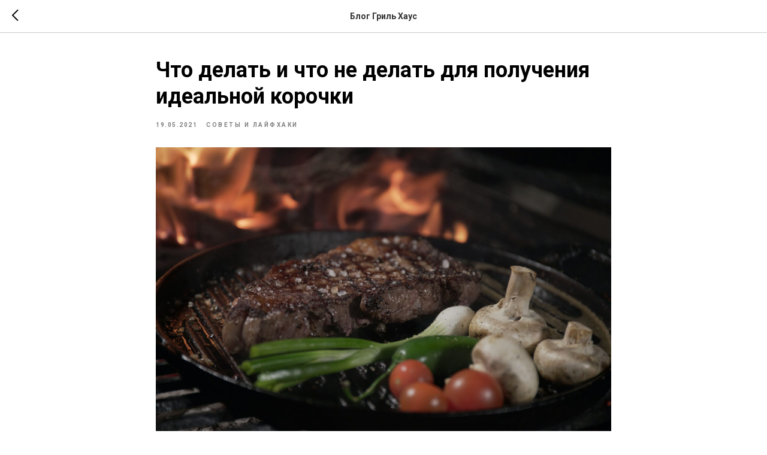

--- FILE ---
content_type: text/html; charset=UTF-8
request_url: https://members.tildaapi.com/api/getstyles/
body_size: 670
content:
{"status":"ok","data":{"controlblock":{"modified":"2022-10-21 13:43:18","user_color":"#faa506","border_color":"","user_position":"topright","border_width_px":"0px","user_background":"","user_border_color":"","user_position_mobile":"topright","user_background_opacity":"","user_vertical_coordinate_px":"20px","user_horizontal_coordinate_px":"20px","user_vertical_coordinate_mobile_px":"35px","user_horizontal_coordinate_mobile_px":"10px","user_size":"60px","user_size_mobile":"60px"},"welcomepage":{"typeId":"default","ordersManagementShowOrders":true,"ordersManagementShowPurchased":true,"ordersManagementShowAddresses":true,"ordersManagementShowProfile":true},"registrationpage":{"modified":"2022-10-21 13:41:56","agreement_link":"","background_image":"https:\/\/static.tildacdn.com\/tild6562-3566-4631-b562-343164303164\/7M0A5972.jpg","gradient_end_color":"","gradient_start_color":"","gradient_end_color_opacity":"","gradient_start_color_opacity":""},"fonts":{"rf_id":"","bgcolor":"","gf_fonts":"family=Roboto:wght@300;400;500;700&subset=latin,cyrillic","textfont":"Roboto","tf_fonts":"","fontsswap":"","linecolor":"","linkcolor":"","textcolor":"","typekitid":"","headlinefont":"Roboto","myfonts_json":"","textfontsize":"","customcssfile":"","headlinecolor":"","linklinecolor":"","linkcolorhover":"","linklineheight":"","textfontweight":"","tf_fonts_selected":"","headlinefontweight":"","linklinecolorhover":""},"allowselfreg":false,"logolink":"https:\/\/static.tildacdn.com\/tild3962-6632-4937-b331-633131323138\/_new.png","projectlang":"ru"}}